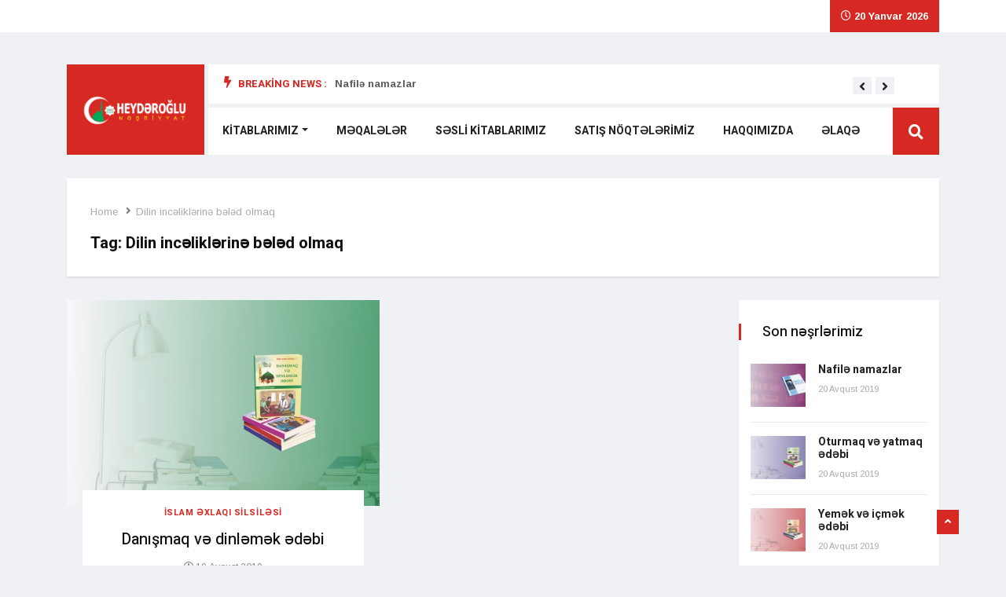

--- FILE ---
content_type: text/html; charset=UTF-8
request_url: https://haydaroglu.az/tag/dilin-inc%C9%99likl%C9%99rin%C9%99-b%C9%99l%C9%99d-olmaq/
body_size: 10594
content:
<!DOCTYPE html>
<html lang="az" class="" data-skin="light">

<head>
    <meta charset="UTF-8">
    <meta name="viewport" content="width=device-width, initial-scale=1, maximum-scale=1">
	<title>Dilin incəliklərinə bələd olmaq &#8211; Heydəroğlu Nəşriyyat</title>
<meta name='robots' content='max-image-preview:large' />
    <meta name="viewport" content="width=device-width, initial-scale=1, maximum-scale=5">
        <meta name="description" content="Heydəroğlu Nəşriyyat - "/>
    <link rel='dns-prefetch' href='//fonts.googleapis.com' />
<link rel="alternate" type="application/rss+xml" title="Heydəroğlu Nəşriyyat &raquo; Qidalandırıcısı" href="https://haydaroglu.az/feed/" />
<link rel="alternate" type="application/rss+xml" title="Heydəroğlu Nəşriyyat &raquo; Şərh Qidalandırıcısı" href="https://haydaroglu.az/comments/feed/" />
<link rel="alternate" type="application/rss+xml" title="Heydəroğlu Nəşriyyat &raquo; Dilin incəliklərinə bələd olmaq Etiket Qidalandırıcısı" href="https://haydaroglu.az/tag/dilin-inc%c9%99likl%c9%99rin%c9%99-b%c9%99l%c9%99d-olmaq/feed/" />
<script type="text/javascript">
window._wpemojiSettings = {"baseUrl":"https:\/\/s.w.org\/images\/core\/emoji\/14.0.0\/72x72\/","ext":".png","svgUrl":"https:\/\/s.w.org\/images\/core\/emoji\/14.0.0\/svg\/","svgExt":".svg","source":{"concatemoji":"https:\/\/haydaroglu.az\/wp-includes\/js\/wp-emoji-release.min.js?ver=6.1.9"}};
/*! This file is auto-generated */
!function(e,a,t){var n,r,o,i=a.createElement("canvas"),p=i.getContext&&i.getContext("2d");function s(e,t){var a=String.fromCharCode,e=(p.clearRect(0,0,i.width,i.height),p.fillText(a.apply(this,e),0,0),i.toDataURL());return p.clearRect(0,0,i.width,i.height),p.fillText(a.apply(this,t),0,0),e===i.toDataURL()}function c(e){var t=a.createElement("script");t.src=e,t.defer=t.type="text/javascript",a.getElementsByTagName("head")[0].appendChild(t)}for(o=Array("flag","emoji"),t.supports={everything:!0,everythingExceptFlag:!0},r=0;r<o.length;r++)t.supports[o[r]]=function(e){if(p&&p.fillText)switch(p.textBaseline="top",p.font="600 32px Arial",e){case"flag":return s([127987,65039,8205,9895,65039],[127987,65039,8203,9895,65039])?!1:!s([55356,56826,55356,56819],[55356,56826,8203,55356,56819])&&!s([55356,57332,56128,56423,56128,56418,56128,56421,56128,56430,56128,56423,56128,56447],[55356,57332,8203,56128,56423,8203,56128,56418,8203,56128,56421,8203,56128,56430,8203,56128,56423,8203,56128,56447]);case"emoji":return!s([129777,127995,8205,129778,127999],[129777,127995,8203,129778,127999])}return!1}(o[r]),t.supports.everything=t.supports.everything&&t.supports[o[r]],"flag"!==o[r]&&(t.supports.everythingExceptFlag=t.supports.everythingExceptFlag&&t.supports[o[r]]);t.supports.everythingExceptFlag=t.supports.everythingExceptFlag&&!t.supports.flag,t.DOMReady=!1,t.readyCallback=function(){t.DOMReady=!0},t.supports.everything||(n=function(){t.readyCallback()},a.addEventListener?(a.addEventListener("DOMContentLoaded",n,!1),e.addEventListener("load",n,!1)):(e.attachEvent("onload",n),a.attachEvent("onreadystatechange",function(){"complete"===a.readyState&&t.readyCallback()})),(e=t.source||{}).concatemoji?c(e.concatemoji):e.wpemoji&&e.twemoji&&(c(e.twemoji),c(e.wpemoji)))}(window,document,window._wpemojiSettings);
</script>
<style type="text/css">
img.wp-smiley,
img.emoji {
	display: inline !important;
	border: none !important;
	box-shadow: none !important;
	height: 1em !important;
	width: 1em !important;
	margin: 0 0.07em !important;
	vertical-align: -0.1em !important;
	background: none !important;
	padding: 0 !important;
}
</style>
	
<link rel='stylesheet' id='wp-block-library-css' href='https://haydaroglu.az/wp-includes/css/dist/block-library/style.min.css?ver=6.1.9' type='text/css' media='all' />
<style id='wp-block-library-theme-inline-css' type='text/css'>
.wp-block-audio figcaption{color:#555;font-size:13px;text-align:center}.is-dark-theme .wp-block-audio figcaption{color:hsla(0,0%,100%,.65)}.wp-block-audio{margin:0 0 1em}.wp-block-code{border:1px solid #ccc;border-radius:4px;font-family:Menlo,Consolas,monaco,monospace;padding:.8em 1em}.wp-block-embed figcaption{color:#555;font-size:13px;text-align:center}.is-dark-theme .wp-block-embed figcaption{color:hsla(0,0%,100%,.65)}.wp-block-embed{margin:0 0 1em}.blocks-gallery-caption{color:#555;font-size:13px;text-align:center}.is-dark-theme .blocks-gallery-caption{color:hsla(0,0%,100%,.65)}.wp-block-image figcaption{color:#555;font-size:13px;text-align:center}.is-dark-theme .wp-block-image figcaption{color:hsla(0,0%,100%,.65)}.wp-block-image{margin:0 0 1em}.wp-block-pullquote{border-top:4px solid;border-bottom:4px solid;margin-bottom:1.75em;color:currentColor}.wp-block-pullquote__citation,.wp-block-pullquote cite,.wp-block-pullquote footer{color:currentColor;text-transform:uppercase;font-size:.8125em;font-style:normal}.wp-block-quote{border-left:.25em solid;margin:0 0 1.75em;padding-left:1em}.wp-block-quote cite,.wp-block-quote footer{color:currentColor;font-size:.8125em;position:relative;font-style:normal}.wp-block-quote.has-text-align-right{border-left:none;border-right:.25em solid;padding-left:0;padding-right:1em}.wp-block-quote.has-text-align-center{border:none;padding-left:0}.wp-block-quote.is-large,.wp-block-quote.is-style-large,.wp-block-quote.is-style-plain{border:none}.wp-block-search .wp-block-search__label{font-weight:700}.wp-block-search__button{border:1px solid #ccc;padding:.375em .625em}:where(.wp-block-group.has-background){padding:1.25em 2.375em}.wp-block-separator.has-css-opacity{opacity:.4}.wp-block-separator{border:none;border-bottom:2px solid;margin-left:auto;margin-right:auto}.wp-block-separator.has-alpha-channel-opacity{opacity:1}.wp-block-separator:not(.is-style-wide):not(.is-style-dots){width:100px}.wp-block-separator.has-background:not(.is-style-dots){border-bottom:none;height:1px}.wp-block-separator.has-background:not(.is-style-wide):not(.is-style-dots){height:2px}.wp-block-table{margin:"0 0 1em 0"}.wp-block-table thead{border-bottom:3px solid}.wp-block-table tfoot{border-top:3px solid}.wp-block-table td,.wp-block-table th{word-break:normal}.wp-block-table figcaption{color:#555;font-size:13px;text-align:center}.is-dark-theme .wp-block-table figcaption{color:hsla(0,0%,100%,.65)}.wp-block-video figcaption{color:#555;font-size:13px;text-align:center}.is-dark-theme .wp-block-video figcaption{color:hsla(0,0%,100%,.65)}.wp-block-video{margin:0 0 1em}.wp-block-template-part.has-background{padding:1.25em 2.375em;margin-top:0;margin-bottom:0}
</style>
<link rel='stylesheet' id='classic-theme-styles-css' href='https://haydaroglu.az/wp-includes/css/classic-themes.min.css?ver=1' type='text/css' media='all' />
<style id='global-styles-inline-css' type='text/css'>
body{--wp--preset--color--black: #000000;--wp--preset--color--cyan-bluish-gray: #abb8c3;--wp--preset--color--white: #ffffff;--wp--preset--color--pale-pink: #f78da7;--wp--preset--color--vivid-red: #cf2e2e;--wp--preset--color--luminous-vivid-orange: #ff6900;--wp--preset--color--luminous-vivid-amber: #fcb900;--wp--preset--color--light-green-cyan: #7bdcb5;--wp--preset--color--vivid-green-cyan: #00d084;--wp--preset--color--pale-cyan-blue: #8ed1fc;--wp--preset--color--vivid-cyan-blue: #0693e3;--wp--preset--color--vivid-purple: #9b51e0;--wp--preset--gradient--vivid-cyan-blue-to-vivid-purple: linear-gradient(135deg,rgba(6,147,227,1) 0%,rgb(155,81,224) 100%);--wp--preset--gradient--light-green-cyan-to-vivid-green-cyan: linear-gradient(135deg,rgb(122,220,180) 0%,rgb(0,208,130) 100%);--wp--preset--gradient--luminous-vivid-amber-to-luminous-vivid-orange: linear-gradient(135deg,rgba(252,185,0,1) 0%,rgba(255,105,0,1) 100%);--wp--preset--gradient--luminous-vivid-orange-to-vivid-red: linear-gradient(135deg,rgba(255,105,0,1) 0%,rgb(207,46,46) 100%);--wp--preset--gradient--very-light-gray-to-cyan-bluish-gray: linear-gradient(135deg,rgb(238,238,238) 0%,rgb(169,184,195) 100%);--wp--preset--gradient--cool-to-warm-spectrum: linear-gradient(135deg,rgb(74,234,220) 0%,rgb(151,120,209) 20%,rgb(207,42,186) 40%,rgb(238,44,130) 60%,rgb(251,105,98) 80%,rgb(254,248,76) 100%);--wp--preset--gradient--blush-light-purple: linear-gradient(135deg,rgb(255,206,236) 0%,rgb(152,150,240) 100%);--wp--preset--gradient--blush-bordeaux: linear-gradient(135deg,rgb(254,205,165) 0%,rgb(254,45,45) 50%,rgb(107,0,62) 100%);--wp--preset--gradient--luminous-dusk: linear-gradient(135deg,rgb(255,203,112) 0%,rgb(199,81,192) 50%,rgb(65,88,208) 100%);--wp--preset--gradient--pale-ocean: linear-gradient(135deg,rgb(255,245,203) 0%,rgb(182,227,212) 50%,rgb(51,167,181) 100%);--wp--preset--gradient--electric-grass: linear-gradient(135deg,rgb(202,248,128) 0%,rgb(113,206,126) 100%);--wp--preset--gradient--midnight: linear-gradient(135deg,rgb(2,3,129) 0%,rgb(40,116,252) 100%);--wp--preset--duotone--dark-grayscale: url('#wp-duotone-dark-grayscale');--wp--preset--duotone--grayscale: url('#wp-duotone-grayscale');--wp--preset--duotone--purple-yellow: url('#wp-duotone-purple-yellow');--wp--preset--duotone--blue-red: url('#wp-duotone-blue-red');--wp--preset--duotone--midnight: url('#wp-duotone-midnight');--wp--preset--duotone--magenta-yellow: url('#wp-duotone-magenta-yellow');--wp--preset--duotone--purple-green: url('#wp-duotone-purple-green');--wp--preset--duotone--blue-orange: url('#wp-duotone-blue-orange');--wp--preset--font-size--small: 13px;--wp--preset--font-size--medium: 20px;--wp--preset--font-size--large: 36px;--wp--preset--font-size--x-large: 42px;--wp--preset--spacing--20: 0.44rem;--wp--preset--spacing--30: 0.67rem;--wp--preset--spacing--40: 1rem;--wp--preset--spacing--50: 1.5rem;--wp--preset--spacing--60: 2.25rem;--wp--preset--spacing--70: 3.38rem;--wp--preset--spacing--80: 5.06rem;}:where(.is-layout-flex){gap: 0.5em;}body .is-layout-flow > .alignleft{float: left;margin-inline-start: 0;margin-inline-end: 2em;}body .is-layout-flow > .alignright{float: right;margin-inline-start: 2em;margin-inline-end: 0;}body .is-layout-flow > .aligncenter{margin-left: auto !important;margin-right: auto !important;}body .is-layout-constrained > .alignleft{float: left;margin-inline-start: 0;margin-inline-end: 2em;}body .is-layout-constrained > .alignright{float: right;margin-inline-start: 2em;margin-inline-end: 0;}body .is-layout-constrained > .aligncenter{margin-left: auto !important;margin-right: auto !important;}body .is-layout-constrained > :where(:not(.alignleft):not(.alignright):not(.alignfull)){max-width: var(--wp--style--global--content-size);margin-left: auto !important;margin-right: auto !important;}body .is-layout-constrained > .alignwide{max-width: var(--wp--style--global--wide-size);}body .is-layout-flex{display: flex;}body .is-layout-flex{flex-wrap: wrap;align-items: center;}body .is-layout-flex > *{margin: 0;}:where(.wp-block-columns.is-layout-flex){gap: 2em;}.has-black-color{color: var(--wp--preset--color--black) !important;}.has-cyan-bluish-gray-color{color: var(--wp--preset--color--cyan-bluish-gray) !important;}.has-white-color{color: var(--wp--preset--color--white) !important;}.has-pale-pink-color{color: var(--wp--preset--color--pale-pink) !important;}.has-vivid-red-color{color: var(--wp--preset--color--vivid-red) !important;}.has-luminous-vivid-orange-color{color: var(--wp--preset--color--luminous-vivid-orange) !important;}.has-luminous-vivid-amber-color{color: var(--wp--preset--color--luminous-vivid-amber) !important;}.has-light-green-cyan-color{color: var(--wp--preset--color--light-green-cyan) !important;}.has-vivid-green-cyan-color{color: var(--wp--preset--color--vivid-green-cyan) !important;}.has-pale-cyan-blue-color{color: var(--wp--preset--color--pale-cyan-blue) !important;}.has-vivid-cyan-blue-color{color: var(--wp--preset--color--vivid-cyan-blue) !important;}.has-vivid-purple-color{color: var(--wp--preset--color--vivid-purple) !important;}.has-black-background-color{background-color: var(--wp--preset--color--black) !important;}.has-cyan-bluish-gray-background-color{background-color: var(--wp--preset--color--cyan-bluish-gray) !important;}.has-white-background-color{background-color: var(--wp--preset--color--white) !important;}.has-pale-pink-background-color{background-color: var(--wp--preset--color--pale-pink) !important;}.has-vivid-red-background-color{background-color: var(--wp--preset--color--vivid-red) !important;}.has-luminous-vivid-orange-background-color{background-color: var(--wp--preset--color--luminous-vivid-orange) !important;}.has-luminous-vivid-amber-background-color{background-color: var(--wp--preset--color--luminous-vivid-amber) !important;}.has-light-green-cyan-background-color{background-color: var(--wp--preset--color--light-green-cyan) !important;}.has-vivid-green-cyan-background-color{background-color: var(--wp--preset--color--vivid-green-cyan) !important;}.has-pale-cyan-blue-background-color{background-color: var(--wp--preset--color--pale-cyan-blue) !important;}.has-vivid-cyan-blue-background-color{background-color: var(--wp--preset--color--vivid-cyan-blue) !important;}.has-vivid-purple-background-color{background-color: var(--wp--preset--color--vivid-purple) !important;}.has-black-border-color{border-color: var(--wp--preset--color--black) !important;}.has-cyan-bluish-gray-border-color{border-color: var(--wp--preset--color--cyan-bluish-gray) !important;}.has-white-border-color{border-color: var(--wp--preset--color--white) !important;}.has-pale-pink-border-color{border-color: var(--wp--preset--color--pale-pink) !important;}.has-vivid-red-border-color{border-color: var(--wp--preset--color--vivid-red) !important;}.has-luminous-vivid-orange-border-color{border-color: var(--wp--preset--color--luminous-vivid-orange) !important;}.has-luminous-vivid-amber-border-color{border-color: var(--wp--preset--color--luminous-vivid-amber) !important;}.has-light-green-cyan-border-color{border-color: var(--wp--preset--color--light-green-cyan) !important;}.has-vivid-green-cyan-border-color{border-color: var(--wp--preset--color--vivid-green-cyan) !important;}.has-pale-cyan-blue-border-color{border-color: var(--wp--preset--color--pale-cyan-blue) !important;}.has-vivid-cyan-blue-border-color{border-color: var(--wp--preset--color--vivid-cyan-blue) !important;}.has-vivid-purple-border-color{border-color: var(--wp--preset--color--vivid-purple) !important;}.has-vivid-cyan-blue-to-vivid-purple-gradient-background{background: var(--wp--preset--gradient--vivid-cyan-blue-to-vivid-purple) !important;}.has-light-green-cyan-to-vivid-green-cyan-gradient-background{background: var(--wp--preset--gradient--light-green-cyan-to-vivid-green-cyan) !important;}.has-luminous-vivid-amber-to-luminous-vivid-orange-gradient-background{background: var(--wp--preset--gradient--luminous-vivid-amber-to-luminous-vivid-orange) !important;}.has-luminous-vivid-orange-to-vivid-red-gradient-background{background: var(--wp--preset--gradient--luminous-vivid-orange-to-vivid-red) !important;}.has-very-light-gray-to-cyan-bluish-gray-gradient-background{background: var(--wp--preset--gradient--very-light-gray-to-cyan-bluish-gray) !important;}.has-cool-to-warm-spectrum-gradient-background{background: var(--wp--preset--gradient--cool-to-warm-spectrum) !important;}.has-blush-light-purple-gradient-background{background: var(--wp--preset--gradient--blush-light-purple) !important;}.has-blush-bordeaux-gradient-background{background: var(--wp--preset--gradient--blush-bordeaux) !important;}.has-luminous-dusk-gradient-background{background: var(--wp--preset--gradient--luminous-dusk) !important;}.has-pale-ocean-gradient-background{background: var(--wp--preset--gradient--pale-ocean) !important;}.has-electric-grass-gradient-background{background: var(--wp--preset--gradient--electric-grass) !important;}.has-midnight-gradient-background{background: var(--wp--preset--gradient--midnight) !important;}.has-small-font-size{font-size: var(--wp--preset--font-size--small) !important;}.has-medium-font-size{font-size: var(--wp--preset--font-size--medium) !important;}.has-large-font-size{font-size: var(--wp--preset--font-size--large) !important;}.has-x-large-font-size{font-size: var(--wp--preset--font-size--x-large) !important;}
.wp-block-navigation a:where(:not(.wp-element-button)){color: inherit;}
:where(.wp-block-columns.is-layout-flex){gap: 2em;}
.wp-block-pullquote{font-size: 1.5em;line-height: 1.6;}
</style>
<link rel='stylesheet' id='apsc-frontend-css-css' href='https://haydaroglu.az/wp-content/plugins/accesspress-social-counter/css/frontend.css?ver=1.9.2' type='text/css' media='all' />
<link rel='stylesheet' id='wur_content_css-css' href='https://haydaroglu.az/wp-content/plugins/wp-ultimate-review/assets/public/css/content-page.css?ver=2.3.7' type='text/css' media='all' />
<link rel='stylesheet' id='dashicons-css' href='https://haydaroglu.az/wp-includes/css/dashicons.min.css?ver=6.1.9' type='text/css' media='all' />
<link rel='stylesheet' id='vinkmag-fonts-css' href='https://fonts.googleapis.com/css?family=Arimo%3A400%2C400i%2C700%2C700i%7CHeebo%3A400%2C500%2C700%2C800%2C900%7CMerriweather%3A400%2C400i%2C700%2C700i%2C900%2C900i&#038;display=swap&#038;ver=4.5' type='text/css' media='all' />
<link rel='stylesheet' id='bootstrap-css' href='https://haydaroglu.az/wp-content/themes/vinkmag/assets/css/bootstrap.min.css?ver=4.5' type='text/css' media='all' />
<link rel='stylesheet' id='animate-css' href='https://haydaroglu.az/wp-content/themes/vinkmag/assets/css/animate.css?ver=4.5' type='text/css' media='all' />
<link rel='stylesheet' id='vinkmag-icon-elementor-css' href='https://haydaroglu.az/wp-content/themes/vinkmag/assets/css/xs-icons.css?ver=4.5' type='text/css' media='all' />
<link rel='stylesheet' id='mCustomScrollbar-css' href='https://haydaroglu.az/wp-content/themes/vinkmag/assets/css/jquery.mCustomScrollbar.css?ver=4.5' type='text/css' media='all' />
<link rel='stylesheet' id='magnific-popup-css' href='https://haydaroglu.az/wp-content/themes/vinkmag/assets/css/magnific-popup.css?ver=4.5' type='text/css' media='all' />
<link rel='stylesheet' id='swiper-css' href='https://haydaroglu.az/wp-content/themes/vinkmag/assets/css/swiper.min.css?ver=4.5' type='text/css' media='all' />
<link rel='stylesheet' id='vinkmag-style-css' href='https://haydaroglu.az/wp-content/themes/vinkmag/assets/css/style.css?ver=4.5' type='text/css' media='all' />
<style id='vinkmag-style-inline-css' type='text/css'>

        .fonts-loaded body{  }
        
        .fonts-loaded h1,.fonts-loaded h2,.fonts-loaded h3,.fonts-loaded h4,.fonts-loaded h5,
        .fonts-loaded .navbar-container .navbar .nav-item a { 
             
        }

        .fonts-loaded .nav-menu li a,.fonts-loaded .post-cat,.fonts-loaded .post-list-item .nav-tabs li a,.fonts-loaded .ts-social-list li b,
        .fonts-loaded .widgets.ts-social-list-item ul li a b,.fonts-loaded .footer-social li a,.fonts-loaded .ts-cat-title span,
        .fonts-loaded .view-link-btn span { 
            
        }
        .body-inner-content{
          background-color:#f0f1f4;
          background-image: url();
          background-repeat: no-repeat;
          background-position: top center;
          background-size: cover;
        }

        /* primary background color*/
        .top-bar .top-social li.ts-date,
        .view-link-btn,
        .logo,
        .navbar-style1.navbar-container .navbar .nav-item a.active, 
        .navbar-style1.navbar-container .nav-search-button,
        .ts-title .title-before,
        .owl-dots .owl-dot span,
        #breaking_slider .slider-navigation .swiper-button-prev:hover, #breaking_slider .slider-navigation .swiper-button-next:hover,
        .navbar-container.navbar-style5 .nav-item a.active:before, 
        .navbar-container.navbar-style5 .nav-item a:hover:before,
         .navbar-container.navbar-style5 .nav-item a:focus:before,
        .ts-newslatter .newsletter-form .ts-submit-btn .btn:hover,
        .top-bar .ts-date-item,
        .header-middle.v2,
        .video-slider .post-video .ts-play-btn,
        .top-social li.ts-subscribe,
        .ts-title.title-bg .title-text,
        .ts-title.title-bg .title-after,
        .ts-widget-newsletter,
        .ts-widget-newsletter .newsletter-form .btn:hover,
        .header-standerd,
        .navbar-container.navbar-style2,
        .navbar-container.navbar-style2 .navbar,
        .navbar-style2.navbar-container .nav-search-button,
        .navbar-container.navbar-style3.navbar-dark .nav-item a.active, .navbar-container.navbar-style3.navbar-dark .nav-item a:hover,
        .navbar-container.navbar-style3.navbar-dark .nav-item a:focus,
        .navbar-standerd.navbar-darks .navbar-style5 .xs-navbar .main-menu > li:hover > a, .navbar-standerd.navbar-darks .navbar-style5 .xs-navbar .main-menu > li.active > a,
        .navbar-standerd.navbar-darks .navbar-style5 .xs-navbar .main-menu > li:before,
        .single-post-wrapper .post-meta-info li.share-post a i,
        .widget-title:before,
        .tagcloud a:hover,
         blockquote cite:after,
        .error-page .error-body a,
        .accordion-post-style .card .btn,
        .navbar-container.navbar-style1 .navbar-nav > .current-menu-parent,
        .widgets-newsletter-form .btn.btn-primary,
        .pagination li.active a, .pagination li:hover a,
        .blog-navbar .navbar-container .navbar .main-menu .nav-item > a.active,
        .blog-navbar .navbar-container.navbar-style5 .main-menu > li.current-menu-item > a:before,
        .blog-navbar .navbar-container .navbar .main-menu .nav-item > a:hover,
        .btn.btn-primary,
        .navbar-standerd.nav-bg-white .navbar-style5 .navbar .main-menu .nav-item > a.active,
        .navbar-standerd.nav-bg-white .navbar-style5 .navbar .main-menu > .nav-item > a:hover,
        .post-content-loading a:hover,
        .instagram-area .follow-btn-area .btn:hover,
        .post-list-item .nav-tabs li a::before,
        .ts-search-form .vinkmag-serach:before,
        .xs-review-overview-list.custom-rat .xs-overview-percentage .data-rat .xs-percentange .percentange_check,
        .view-review-list .xs-review-rattting.xs-percentange .percentange_check,
        .public-xs-review-box .xs-save-button button,
        .featured-tab-item .featured-tab-post > li a.active .post-content,
        .featured-tab-item .featured-tab-post > li a.active:before,
        .woocommerce ul.products li.product .button,.woocommerce ul.products li.product .added_to_cart,
        .post-meta-info .share-post,
        .navbar-standerd.navbar-darks .navbar-style5 .ekit-menu-simple>li.current-menu-parent>a,
         .navbar-standerd.navbar-darks .navbar-style5 .ekit-menu-simple>li.current-menu-item>a,
        .navbar-standerd.navbar-darks .navbar-style5 .ekit-menu-simple>li>a:before,
        .woocommerce nav.woocommerce-pagination ul li a:focus, 
        .woocommerce nav.woocommerce-pagination ul li a:hover, 
        .woocommerce nav.woocommerce-pagination ul li span.current,
        .woocommerce #respond input#submit.alt, .woocommerce a.button.alt, 
        .woocommerce button.button.alt, .woocommerce input.button.alt,
        .sponsor-web-link a:hover i, .woocommerce .widget_price_filter .ui-slider .ui-slider-range, 
        .woocommerce span.onsale,
        .ts-grid-box .swiper-pagination-popular-post .swiper-pagination-bullet,
         .navbar-container.navbar-style1 .ekit-megamenu-holder .ekit-menu > li.current-menu-parent > a,
         .navbar-container.navbar-style1 .ekit-megamenu-holder .ekit-menu > li:hover > a {
            background-color: #d72924;
        }

        /* primary color*/
        .breaking-title,
        .ts-top-nav li a:hover,
        .post-title a:hover,
        .swiper-button-prev,
        .swiper-button-next,
        .watch-post .post-list-box .post-title:hover,
        a:hover,
        .single-post a,
        .navbar-container .navbar .nav-item .dropdown-menu .dropdown-item.active, 
        .navbar-container .navbar .nav-item .dropdown-menu .dropdown-item:hover, 
        .navbar-container .navbar .nav-item .dropdown-menu .dropdown-item:focus,
        .ts-overlay-style .overlay-post-content .post-meta-info li.active,
        .navbar-container.navbar-style5 .nav-item a.active, 
        .navbar-container.navbar-style5 .nav-item a:hover, 
        .navbar-container.navbar-style5 .nav-item a:focus,
        .post-meta-info li.active, 
        .post-video .post-video-content .post-meta-info li.active, 
        .navbar-container.navbar-style3 .nav-item a.active, 
        .navbar-container.navbar-style3 .nav-item a:hover, 
        .navbar-container.navbar-style3 .nav-item a:focus, 
        .post-navigation .post-previous:hover span, .post-navigation .post-next:hover span, .breadcrumb li, 
         .woocommerce ul.products li.product .price, 
         .woocommerce ul.products li.product .woocommerce-loop-product__title,
         .single-post a,
         .navbar-container .navbar .main-menu .nav-item .dropdown-menu > li > .dropdown-item:hover,
         .widgets ul li a:hover,
         .ts-overlay-style .overlay-post-content .post-meta-info li a:hover, 
         .post-list-item .nav-tabs li a.active {
           color: #d72924;
        }

        /* primary dark color*/
        .top-bar.v2,
        .ts-widget-newsletter .newsletter-form .btn,.navbar-container.navbar-style2 .nav-item a.active, .navbar-container.navbar-style2 .nav-item a:hover,
         .navbar-container.navbar-style2 .nav-item a:focus,.widgets-newsletter-form .btn.btn-primary:hover, 
         .woocommerce ul.products li.product .added_to_cart:hover, .woocommerce #respond input#submit.alt:hover, .woocommerce a.button.alt:hover, .woocommerce button.button.alt:hover, .woocommerce input.button.alt:hover,.woocommerce .widget_price_filter .ui-slider .ui-slider-handle {
           background-color: #000000;
        }
        .woocommerce ul.products li.product .woocommerce-loop-product__title:hover{
            color: #000000;
        }
        .menu-toggler{
            background-color: #000000 !important;

        }
        .dark-themes .body-inner-content {
            background-color: #000000;
        }
        /* border color*/
        .tagcloud a:hover,
        .ts-tranding-post .slider-indicators .swiper-slide-thumb-active {
           border-color:#d72924;
        }


        /*--------------- title color----------------*/
        .post-title,
        .post-title a,
        .entry-title,
        .entry-title a,
        .elementor-widget-wp-widget-archives ul li a,
        .recent-posts-widget ul li .post-info,
        .ts-title,
        .widget-title,
        body.single-post .post-title a,
        .post-navigation a span,
        h1, h2, h3, h4, h5, h6 {
            color: #101010;
        }

        /*--------------- for dark theme ----------------*/
    
        .dark-themes .ts-grid-box, .dark-themes .archive .category-layout-1 .ts-grid-box.ts-grid-content,
         .dark-themes.archive .category-layout-2 .ts-grid-box.ts-grid-content, 
         .dark-themes.archive .category-layout-3 .ts-grid-box.ts-grid-content, 
         .dark-themes .vinkmag-masonary-grid .card-columns .card, .dark-themes .post-list-item,
          .dark-themes .breadcrumb, .dark-themes .post-content-box .post-content, 
        .dark-themes .featured-tab-item .featured-tab-post .post-content,
        .dark-themes .ts-breaking-news,
        .dark-themes .navbar-style1.navbar-container .navbar,
        .dark-themes .ts-tranding-post .slider-indicators .post-content,
        .dark-themes .ts-newslatter,
        .dark-themes .ts-footer-social-list,
        .dark-themes .top-bar,
        .dark-themes .input-group-append,
        .dark-themes .ts-grid-item-2.ts-grid-content,
        .dark-themes .navbar-standerd.navbar-darks .navbar-style5 .xs-navbar{
            background: #1f1f1f;
        }
        .dark-themes .post-title, .dark-themes .post-title a,
        .dark-themes .entry-title, .dark-themes .entry-title a,
        .dark-themes .elementor-widget-wp-widget-archives ul li a, 
        .dark-themes .recent-posts-widget ul li .post-info, .dark-themes .ts-title, 
        .dark-themes .widget-title, .dark-themes h1, .dark-themes h2, .dark-themes h3,
        .dark-themes h4, .dark-themes h5, .dark-themes h6,
        .dark-themes .post-list-item .nav-tabs li a.active,
        .dark-themes body.single-post .post-title a,
        .dark-themes .post-navigation a span,
        .dark-themes .recent-posts-widget ul li .post-info .entry-title a{
            color: #ffffff;
        }
        .dark-themes .single-post-wrapper p, .dark-themes body,
        .dark-themes p, 
        .dark-themes .widgets ul li a,
        .dark-themes .apsc-theme-2 .apsc-each-profile a .apsc-inner-block .apsc-count,
        .dark-themes .entry-content ul li, .dark-themes .post-meta-info li.author a,
        .dark-themes .breadcrumb li a, .dark-themes .post-content p, 
        .dark-themes .tagcloud strong,
        .dark-themes .post-meta-info li,
        .dark-themes .ts-breaking-news p a{
            color: #1f1f1f;
        }
        .dark-themes .ts-tranding-post .slider-indicators{
            background: #1f1f1f;
        }
       
    
        
</style>
<link rel='stylesheet' id='vinkmag-blog-css' href='https://haydaroglu.az/wp-content/themes/vinkmag/assets/css/blog.css?ver=4.5' type='text/css' media='all' />
<link rel='stylesheet' id='vinkmag-responsive-css' href='https://haydaroglu.az/wp-content/themes/vinkmag/assets/css/responsive.css?ver=4.5' type='text/css' media='all' />
<link rel='stylesheet' id='csf-google-web-fonts-css' href='//fonts.googleapis.com/css?family=Roboto:100&#038;display=swap' type='text/css' media='all' />
<script type='text/javascript' src='https://haydaroglu.az/wp-includes/js/jquery/jquery.min.js?ver=3.6.1' id='jquery-core-js'></script>
<script type='text/javascript' src='https://haydaroglu.az/wp-includes/js/jquery/jquery-migrate.min.js?ver=3.3.2' id='jquery-migrate-js'></script>
<script type='text/javascript' src='https://haydaroglu.az/wp-content/plugins/wp-ultimate-review/assets/public/script/content-page.js?ver=2.3.7' id='wur_review_content_script-js'></script>
<link rel="https://api.w.org/" href="https://haydaroglu.az/wp-json/" /><link rel="alternate" type="application/json" href="https://haydaroglu.az/wp-json/wp/v2/tags/220" /><link rel="EditURI" type="application/rsd+xml" title="RSD" href="https://haydaroglu.az/xmlrpc.php?rsd" />
<link rel="wlwmanifest" type="application/wlwmanifest+xml" href="https://haydaroglu.az/wp-includes/wlwmanifest.xml" />
<meta name="generator" content="WordPress 6.1.9" />
<style type="text/css">body{font-family:"Roboto";color:;font-style:100;font-size:14px;line-height:px;letter-spacing:px;}h1,h2,h3,h4,h5,h6{font-family:"Roboto";color:;font-style:100;line-height:px;letter-spacing:px;}</style></head>
<body class="archive tag tag-dilin-incliklrin-bld-olmaq tag-220 body-inner-content box-shadow-enebled sidebar-active">
<div id="preloader" class="hidden">
    <div class="spinner">
        <div class="double-bounce1"></div>
        <div class="double-bounce2"></div>
    </div>
    <div class="preloader-cancel-btn-wraper">
        <a href="" class="btn btn-primary preloader-cancel-btn">
			Cancel Preloader        </a>
    </div>
</div>

    <!-- top bar start -->
    <section class="top-bar">
        <div class="container">
            <div class="row">
                <div class="col-lg-7 align-self-center md-center-item">

                                    </div>
                <!-- end col-->

                <div class="col-lg-5 text-right align-self-center">
                    <ul class="top-social">
                        <li>
                                                    </li>
                        <li class="ts-date">
                            <i class="xsicon xsicon-clock"></i>
                            20 Yanvar 2026                        </li>
                    </ul>
                </div>
                <!--end col -->
            </div>
            <!-- end row -->
        </div>
    </section>
    <!-- end top bar-->



    <!-- ad banner start -->
    <section class="header-middle">
        <div class="container">
            <div class="row">
                <div class="col-lg-12">
                    <div class="banner-img">
                                            </div>
                </div>
                <!-- col end -->
            </div>
            <!-- row  end -->
        </div>
        <!-- container end -->
    </section>
    <!-- ad banner end -->


<!-- header nav start-->
<header class="header-default">
    <div class="container">
        <div class="row">
            <div class="col-lg-2 pr-0">
                <div class="logo">

                                                            <a rel='home' class="logo" href="https://haydaroglu.az/">
                                                    <img width="150" height="75" loading="lazy" class="img-fluid"
                                 src="//haydaroglu.az/wp-content/uploads/2019/08/logo.png"
                                 alt="Heydəroğlu Nəşriyyat">
                                            </a>
                                    </div>
            </div>
            <!-- logo end-->
            <div class="col-lg-10 header-nav-item">
                <div class="ts-breaking-news clearfix">
                    <h2 class="breaking-title float-left">
                        <i class="xsicon xsicon-bolt"></i> Breaking News :</h2>
                    <div class="breaking-news-content swiper float-left" id="breaking_slider">
                        <div class="swiper-wrapper">
                                                                <div class="breaking-post-content swiper-slide">
                                        <p>
                                            <a href="https://haydaroglu.az/nafil%c9%99-namazlar/">Nafilə namazlar</a>
                                        </p>
                                    </div>
                                                                    <div class="breaking-post-content swiper-slide">
                                        <p>
                                            <a href="https://haydaroglu.az/oturmaq-v%c9%99-yatmaq-%c9%99d%c9%99bi/">Oturmaq və yatmaq ədəbi</a>
                                        </p>
                                    </div>
                                                                    <div class="breaking-post-content swiper-slide">
                                        <p>
                                            <a href="https://haydaroglu.az/yem%c9%99k-v%c9%99-icm%c9%99k-%c9%99d%c9%99bi/">Yemək və içmək ədəbi</a>
                                        </p>
                                    </div>
                                                                    <div class="breaking-post-content swiper-slide">
                                        <p>
                                            <a href="https://haydaroglu.az/zarafat-v%c9%99-gulm%c9%99k-%c9%99d%c9%99bi/">Zarafat və gülmək ədəbi</a>
                                        </p>
                                    </div>
                                                                    <div class="breaking-post-content swiper-slide">
                                        <p>
                                            <a href="https://haydaroglu.az/danismaq-v%c9%99-dinl%c9%99m%c9%99k-%c9%99d%c9%99bi/">Danışmaq və dinləmək ədəbi</a>
                                        </p>
                                    </div>
                                                                    <div class="breaking-post-content swiper-slide">
                                        <p>
                                            <a href="https://haydaroglu.az/haydi-namaza/">Haydı namaza</a>
                                        </p>
                                    </div>
                                                                    <div class="breaking-post-content swiper-slide">
                                        <p>
                                            <a href="https://haydaroglu.az/hasret-gulleri/">Hasret gülleri</a>
                                        </p>
                                    </div>
                                                                    <div class="breaking-post-content swiper-slide">
                                        <p>
                                            <a href="https://haydaroglu.az/dini-xitab%c9%99t/">Dini xitabət</a>
                                        </p>
                                    </div>
                                                                    <div class="breaking-post-content swiper-slide">
                                        <p>
                                            <a href="https://haydaroglu.az/amin-2/">Amin 2</a>
                                        </p>
                                    </div>
                                                                    <div class="breaking-post-content swiper-slide">
                                        <p>
                                            <a href="https://haydaroglu.az/amin-1/">Amin 1</a>
                                        </p>
                                    </div>
                                                        </div>
                        <!-- If we need navigation buttons -->
                        <div class="slider-navigation">
                            <div class="swiper-button-prev">
                                <i class="xsicon xsicon-angle-left"></i>
                            </div>
                            <div class="swiper-button-next">
                                <i class="xsicon xsicon-angle-right"></i>
                            </div>
                        </div>
                    </div>
                </div>
                <!--nav top end-->
                <div id="navbar-main-container"
     class="navbar-container navbar-style1 navbar-fixed">
    <nav class="navbar navbar-light xs-navbar navbar-expand-lg">

                        <a rel='home' class="navbar-brand d-lg-none" href="https://haydaroglu.az/">
                            <img class="img-fluid" src="https://haydaroglu.az/wp-content/themes/vinkmag/assets/images/logo/logo_main.png"
                     alt="Heydəroğlu Nəşriyyat">
                    </a>
                <button class="navbar-toggler" type="button" data-toggle="collapse" data-target="#primary-nav"
                aria-controls="primary-nav" aria-expanded="false"
                aria-label="Toggle navigation">

            <span class="navbar-toggler-icon"></span>
        </button>

        <div id="primary-nav" class="collapse navbar-collapse"><ul id="main-menu" class="navbar-nav  main-menu"><li id="menu-item-4479" class="menu-item menu-item-type-taxonomy menu-item-object-category menu-item-has-children menu-item-4479 nav-item dropdown"><a href="https://haydaroglu.az/category/kitablarimiz/" class="nav-link dropdown-toggle" data-toggle="dropdown">Kitablarımız</a>
<ul class="dropdown-menu">
	<li id="menu-item-4552" class="menu-item menu-item-type-taxonomy menu-item-object-category menu-item-4552 nav-item"><a href="https://haydaroglu.az/category/dualar/" class=" dropdown-item">Dualar</a>	<li id="menu-item-4555" class="menu-item menu-item-type-taxonomy menu-item-object-category menu-item-4555 nav-item"><a href="https://haydaroglu.az/category/irsad-kitablari/" class=" dropdown-item">İrşad kitabları</a>	<li id="menu-item-4551" class="menu-item menu-item-type-taxonomy menu-item-object-category menu-item-4551 nav-item"><a href="https://haydaroglu.az/category/islam-%c9%99xlaqi-silsil%c9%99si/" class=" dropdown-item">İslam Əxlaqı Silsiləsi</a>	<li id="menu-item-4553" class="menu-item menu-item-type-taxonomy menu-item-object-category menu-item-4553 nav-item"><a href="https://haydaroglu.az/category/namaz/" class=" dropdown-item">Namaz</a>	<li id="menu-item-4554" class="menu-item menu-item-type-taxonomy menu-item-object-category menu-item-4554 nav-item"><a href="https://haydaroglu.az/category/poeziya/" class=" dropdown-item">Poeziya</a>	<li id="menu-item-4636" class="menu-item menu-item-type-taxonomy menu-item-object-category menu-item-4636 nav-item"><a href="https://haydaroglu.az/category/dig%c9%99r-kitablarimiz/" class=" dropdown-item">Digər Kitablarımız</a></ul>
</li>
<li id="menu-item-4681" class="menu-item menu-item-type-taxonomy menu-item-object-category menu-item-4681 nav-item"><a href="https://haydaroglu.az/category/m%c9%99qal%c9%99l%c9%99r/" class="nav-link">Məqalələr</a></li>
<li id="menu-item-4445" class="menu-item menu-item-type-custom menu-item-object-custom menu-item-4445 nav-item"><a href="#" class="nav-link">Səsli kitablarımız</a></li>
<li id="menu-item-4576" class="menu-item menu-item-type-post_type menu-item-object-page menu-item-4576 nav-item"><a href="https://haydaroglu.az/satis/" class="nav-link">Satış nöqtələrimiz</a></li>
<li id="menu-item-4538" class="menu-item menu-item-type-post_type menu-item-object-page menu-item-4538 nav-item"><a href="https://haydaroglu.az/haqqimizda/" class="nav-link">Haqqımızda</a></li>
<li id="menu-item-4590" class="menu-item menu-item-type-post_type menu-item-object-page menu-item-4590 nav-item"><a href="https://haydaroglu.az/%c9%99laq%c9%99/" class="nav-link">Əlaqə</a></li>
</ul></div>    </nav>

            <ul id="right-menu-element" class="right-menu align-to-right">

                            <li>
                    <a class="nav-search-button header-search-btn-toggle" href="#">
                        <i class="xsicon xsicon-search"></i>
                    </a>
                </li>
                    </ul>
    
    
	<form  method="get" action="https://haydaroglu.az/" class="vinkmag-serach">
		<div class="input-group">
			<input class="form-control text-center" type="search" name="s" placeholder="Type and hit ENTER" value="">
			<div class="input-group-append">
				<span class="nav-search-close-button header-search-btn-toggle d-none" tabindex="0">✕</span>
			</div>
		</div>
	</form>
	</div>                <!-- nav end-->
            </div>
        </div>
    </div>
</header>
<!-- header nav end-->

<!-- post wraper start-->
<section class="block-wrapper mt-15 category-layout-4">
    <div class="container">
        <div class="mb-30">
            <div class="ts-grid-box">
                <ol class="ts-breadcrumb"><li><a href="https://haydaroglu.az">Home</a></li> <li>Dilin incəliklərinə bələd olmaq</li></ol>                <div class="clearfix entry-cat-header">
    <h2 class="ts-title float-left">
        Tag: <span>Dilin incəliklərinə bələd olmaq</span>    </h2>
    <ul class="ts-category-list float-right">
    </ul></div>            </div>
        </div>

        <div class="row">
            <div class="col-lg-9">
                
                    <div class="row">
                                                    <div class="col-md-6 mb-30">
                                <div class="grid-md post-4496 post type-post status-publish format-standard has-post-thumbnail hentry category-islam-xlaqi-silsilsi category-kitablarimiz tag-astadan-danismaq tag-basqalari-haqqinda-pis-danismamaq tag-basqalarina-xos-glmk-xtrin-danismamaq tag-bos-sozlr-qulaq-asmamaq tag-bos-v-mnasiz-sohbtlrdn-ckinmk tag-danisarkn-hddi-asmamaq tag-dilin-incliklrin-bld-olmaq tag-dogru-danismaq tag-dusunmdn-danismamaq tag-glckl-bagli-danisanda-insallah-demk tag-gozl-soz-soylyib-yumsaq-danismaq tag-hr-seyi-dinlmmk tag-ictimaiyyt-arasinda-picilti-il-danismamaq tag-ictimaiyytd-sozu-boyuklr-vermk tag-insanlarin-sviyysin-uygun-danismaq tag-mominlr-arasinda-soz-gzdirmmk tag-munaqis-etmdn-danismaq tag-munasibtlri-korlayacaq-soz-danismamaq tag-muslman-qardasindan-qeybt-etmmk tag-muxatbi-yaxsi-dinlmk tag-oyud-nsiht-dinlmk tag-oz-gunahlarini-basqalarina-soylmmk tag-qisa-v-mzmunlu-danismaq tag-qurani-krim-dinlmk tag-soz-bismillah-il-baslamaq tag-ucadan-yox tag-xeyir-soz-dinlmk tag-ya-da-susmaq tag-ya-xeyir-soylmk tag-yalandan-qacmaq">
                                    <div class="item post-content-box post-4496 post type-post status-publish format-standard has-post-thumbnail hentry category-islam-xlaqi-silsilsi category-kitablarimiz tag-astadan-danismaq tag-basqalari-haqqinda-pis-danismamaq tag-basqalarina-xos-glmk-xtrin-danismamaq tag-bos-sozlr-qulaq-asmamaq tag-bos-v-mnasiz-sohbtlrdn-ckinmk tag-danisarkn-hddi-asmamaq tag-dilin-incliklrin-bld-olmaq tag-dogru-danismaq tag-dusunmdn-danismamaq tag-glckl-bagli-danisanda-insallah-demk tag-gozl-soz-soylyib-yumsaq-danismaq tag-hr-seyi-dinlmmk tag-ictimaiyyt-arasinda-picilti-il-danismamaq tag-ictimaiyytd-sozu-boyuklr-vermk tag-insanlarin-sviyysin-uygun-danismaq tag-mominlr-arasinda-soz-gzdirmmk tag-munaqis-etmdn-danismaq tag-munasibtlri-korlayacaq-soz-danismamaq tag-muslman-qardasindan-qeybt-etmmk tag-muxatbi-yaxsi-dinlmk tag-oyud-nsiht-dinlmk tag-oz-gunahlarini-basqalarina-soylmmk tag-qisa-v-mzmunlu-danismaq tag-qurani-krim-dinlmk tag-soz-bismillah-il-baslamaq tag-ucadan-yox tag-xeyir-soz-dinlmk tag-ya-da-susmaq tag-ya-xeyir-soylmk tag-yalandan-qacmaq">
    
    <div class="ts-post-thumb">
        <a href="https://haydaroglu.az/danismaq-v%c9%99-dinl%c9%99m%c9%99k-%c9%99d%c9%99bi/">
            <img width="700" height="461" src="https://haydaroglu.az/wp-content/uploads/2019/08/danismaq.jpg" class="img-fluid" alt="Danışmaq və dinləmək ədəbi" decoding="async" loading="lazy" srcset="https://haydaroglu.az/wp-content/uploads/2019/08/danismaq.jpg 1700w, https://haydaroglu.az/wp-content/uploads/2019/08/danismaq-300x198.jpg 300w, https://haydaroglu.az/wp-content/uploads/2019/08/danismaq-768x506.jpg 768w, https://haydaroglu.az/wp-content/uploads/2019/08/danismaq-1024x675.jpg 1024w, https://haydaroglu.az/wp-content/uploads/2019/08/danismaq-850x560.jpg 850w, https://haydaroglu.az/wp-content/uploads/2019/08/danismaq-455x300.jpg 455w" sizes="(max-width: 700px) 100vw, 700px" />        </a>
    </div>

    <div class="post-content">
                    <a
                    class="post-cat no-bg"
                    href="https://haydaroglu.az/category/islam-%c9%99xlaqi-silsil%c9%99si/"
                    style="color:#d72924"
            >
                İslam Əxlaqı Silsiləsi            </a>
                <h3 class="post-title">
            <a href="https://haydaroglu.az/danismaq-v%c9%99-dinl%c9%99m%c9%99k-%c9%99d%c9%99bi/">Danışmaq və dinləmək ədəbi</a>
        </h3>
                    <span class="post-date-info">
            <i class="xsicon xsicon-clock"></i> 19 Avqust 2019         </span>
            </div>
</div>                                </div>
                            </div>
                                            </div>
                    
                
            </div>
            <div class="col-lg-3">
                <div class="right-sidebar">
                    <div id="sidebar-right" class="right-sidebar">
    <div id="vinkmag_latest_news_widget-2" class="widgets ts-grid-box vinkmag_latest_news_widget"><h4 class="widget-title">Son nəşrlərimiz</h4>		<div class="recent-posts-widget">
			<ul class="list-unstyled clearfix">
									<li class="media">
													<div class="posts-thumb d-flex mr-3">
								<a href="https://haydaroglu.az/nafil%c9%99-namazlar/" rel="bookmark" title="Nafilə namazlar"><img width="150" height="150" src="https://haydaroglu.az/wp-content/uploads/2019/08/nafile_namazlar-150x150.jpg" class="attachment-thumbnail size-thumbnail wp-post-image" alt="" decoding="async" loading="lazy" /></a>
							</div>
							<div class="post-info media-body">
								<h4 class="entry-title mt-0 mb-1"><a href="https://haydaroglu.az/nafil%c9%99-namazlar/" rel="bookmark" title="Nafilə namazlar">Nafilə namazlar</a></h4>
								<p class="post-meta"><time class="post-date" datetime="2019-08-20T15:05:42+04:00">20 Avqust 2019</time></p>
							</div>
												<div class="clearfix"></div>
					</li>

									<li class="media">
													<div class="posts-thumb d-flex mr-3">
								<a href="https://haydaroglu.az/oturmaq-v%c9%99-yatmaq-%c9%99d%c9%99bi/" rel="bookmark" title="Oturmaq və yatmaq ədəbi"><img width="150" height="150" src="https://haydaroglu.az/wp-content/uploads/2019/08/oturmaq-150x150.jpg" class="attachment-thumbnail size-thumbnail wp-post-image" alt="" decoding="async" loading="lazy" /></a>
							</div>
							<div class="post-info media-body">
								<h4 class="entry-title mt-0 mb-1"><a href="https://haydaroglu.az/oturmaq-v%c9%99-yatmaq-%c9%99d%c9%99bi/" rel="bookmark" title="Oturmaq və yatmaq ədəbi">Oturmaq və yatmaq ədəbi</a></h4>
								<p class="post-meta"><time class="post-date" datetime="2019-08-20T09:18:22+04:00">20 Avqust 2019</time></p>
							</div>
												<div class="clearfix"></div>
					</li>

									<li class="media">
													<div class="posts-thumb d-flex mr-3">
								<a href="https://haydaroglu.az/yem%c9%99k-v%c9%99-icm%c9%99k-%c9%99d%c9%99bi/" rel="bookmark" title="Yemək və içmək ədəbi"><img width="150" height="150" src="https://haydaroglu.az/wp-content/uploads/2019/08/yemek-150x150.jpg" class="attachment-thumbnail size-thumbnail wp-post-image" alt="" decoding="async" loading="lazy" /></a>
							</div>
							<div class="post-info media-body">
								<h4 class="entry-title mt-0 mb-1"><a href="https://haydaroglu.az/yem%c9%99k-v%c9%99-icm%c9%99k-%c9%99d%c9%99bi/" rel="bookmark" title="Yemək və içmək ədəbi">Yemək və içmək ədəbi</a></h4>
								<p class="post-meta"><time class="post-date" datetime="2019-08-20T09:17:43+04:00">20 Avqust 2019</time></p>
							</div>
												<div class="clearfix"></div>
					</li>

									<li class="media">
													<div class="posts-thumb d-flex mr-3">
								<a href="https://haydaroglu.az/zarafat-v%c9%99-gulm%c9%99k-%c9%99d%c9%99bi/" rel="bookmark" title="Zarafat və gülmək ədəbi"><img width="150" height="150" src="https://haydaroglu.az/wp-content/uploads/2019/08/zarafat-150x150.jpg" class="attachment-thumbnail size-thumbnail wp-post-image" alt="" decoding="async" loading="lazy" /></a>
							</div>
							<div class="post-info media-body">
								<h4 class="entry-title mt-0 mb-1"><a href="https://haydaroglu.az/zarafat-v%c9%99-gulm%c9%99k-%c9%99d%c9%99bi/" rel="bookmark" title="Zarafat və gülmək ədəbi">Zarafat və gülmək ədəbi</a></h4>
								<p class="post-meta"><time class="post-date" datetime="2019-08-20T09:17:07+04:00">20 Avqust 2019</time></p>
							</div>
												<div class="clearfix"></div>
					</li>

											</ul>
		</div>
		</div><div id="vinkmag-category-list-3" class="widgets ts-grid-box vinkmag-category-list"><h4 class="widget-title">Kateqoriyalar</h4><div class="widgets_category"><ul class="category-list"><li><a href="https://haydaroglu.az/category/dig%c9%99r-kitablarimiz/">Digər Kitablarımız</a><span style="color:#ffffff;background-color:#d72924;border-left-color:#d72924" class="post-count">9</span></li><li><a href="https://haydaroglu.az/category/dualar/">Dualar</a><span style="color:#ffffff;background-color:#d72924;border-left-color:#d72924" class="post-count">2</span></li><li><a href="https://haydaroglu.az/category/irsad-kitablari/">İrşad kitabları</a><span style="color:#ffffff;background-color:#d72924;border-left-color:#d72924" class="post-count">1</span></li><li><a href="https://haydaroglu.az/category/islam-%c9%99xlaqi-silsil%c9%99si/">İslam Əxlaqı Silsiləsi</a><span style="color:#ffffff;background-color:#d72924;border-left-color:#d72924" class="post-count">4</span></li><li><a href="https://haydaroglu.az/category/m%c9%99qal%c9%99l%c9%99r/">Məqalələr</a><span style="color:#ffffff;background-color:#d72924;border-left-color:#d72924" class="post-count">2</span></li><li><a href="https://haydaroglu.az/category/namaz/">Namaz</a><span style="color:#ffffff;background-color:#d72924;border-left-color:#d72924" class="post-count">3</span></li><li><a href="https://haydaroglu.az/category/poeziya/">Poeziya</a><span style="color:#ffffff;background-color:#d72924;border-left-color:#d72924" class="post-count">1</span></li></ul></div></div></div>

                </div>
            </div>
        </div>
    </div>
</section>
    <!-- footer area -->
<div class="footer-area">
    

    
    <!-- footer start -->
    <footer class="ts-footer">
        <div class="container">
            <div class="row">
                <div class="col-lg-12">
                    <div class="footer-menu text-center">
                                            </div>
                    <div class="copyright-text text-center">
                        <p>
                            &copy; 2022, Vinkmag. All rights reserved                        </p>
                    </div>
                </div>
            </div>
        </div>
    </footer>
    <!-- footer end -->

</div>
<!-- footer area end-->        <script>
        jQuery(document).ready(function ($) {
            "use strict";
            var id = '4496';
            $.get('https://haydaroglu.az/wp-json/vinkmag/v1' + '/visitortrack/' + id);
        });
    </script>
<script type='text/javascript' src='https://haydaroglu.az/wp-content/themes/vinkmag/assets/js/popper.min.js?ver=4.5' id='popper-js'></script>
<script type='text/javascript' src='https://haydaroglu.az/wp-content/themes/vinkmag/assets/js/bootstrap.min.js?ver=4.5' id='bootstrap-js'></script>
<script type='text/javascript' src='https://haydaroglu.az/wp-content/themes/vinkmag/assets/js/jquery.magnific-popup.min.js?ver=4.5' id='magnific-popup-js'></script>
<script type='text/javascript' src='https://haydaroglu.az/wp-content/themes/vinkmag/assets/js/echo.min.js?ver=4.5' id='echo-js'></script>
<script type='text/javascript' src='https://haydaroglu.az/wp-content/themes/vinkmag/assets/js/instafeed.min.js?ver=4.5' id='instafeed-js'></script>
<script type='text/javascript' src='https://haydaroglu.az/wp-content/themes/vinkmag/assets/js/jquery.mCustomScrollbar.concat.min.js?ver=4.5' id='mCustomScrollbar-concat-js'></script>
<script type='text/javascript' src='https://haydaroglu.az/wp-content/themes/vinkmag/assets/js/swiper.min.js?ver=4.5' id='swiper-js'></script>
<script type='text/javascript' src='https://haydaroglu.az/wp-content/themes/vinkmag/assets/js/fontfaceobserver.js?ver=4.5' id='font-face-js'></script>
<script type='text/javascript' id='vinkmag-script-js-extra'>
/* <![CDATA[ */
var vinkmag_ajax = {"ajax_url":"https:\/\/haydaroglu.az\/wp-admin\/admin-ajax.php"};
/* ]]> */
</script>
<script type='text/javascript' id='vinkmag-script-js-before'>
var fontList = ["Roboto","Heebo","Roboto"]
</script>
<script type='text/javascript' src='https://haydaroglu.az/wp-content/themes/vinkmag/assets/js/script.js?ver=587857751' id='vinkmag-script-js'></script>
    <button id="back-to-top" class="btn btn-primary back-to-top" title="Back to Top">
        <i class="xsicon xsicon-angle-up"></i>
    </button>
    </body>
</html>

<!-- Page supported by LiteSpeed Cache 7.7 on 2026-01-20 15:19:57 -->